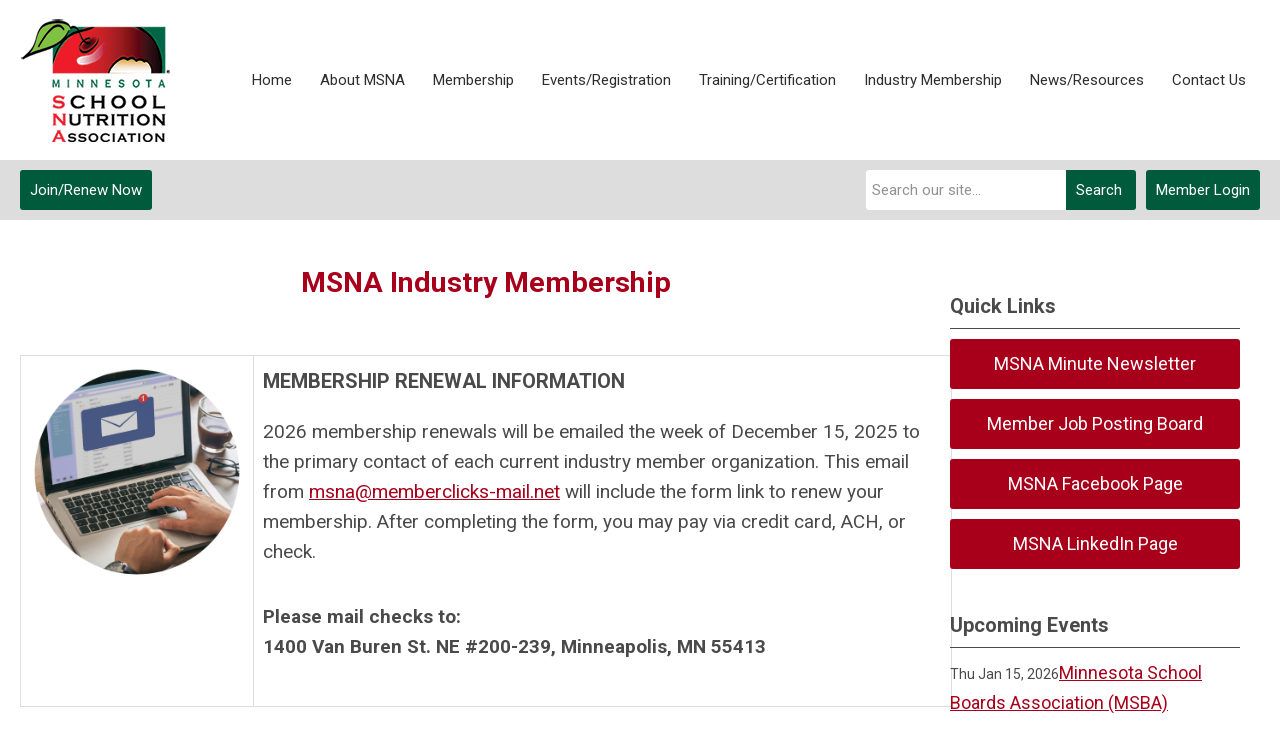

--- FILE ---
content_type: text/html; charset=utf-8
request_url: https://www.mnsna.org/industry-membership
body_size: 15284
content:
<!DOCTYPE html PUBLIC "-//W3C//DTD XHTML 1.0 Transitional//EN" "http://www.w3.org/TR/xhtml1/DTD/xhtml1-transitional.dtd">
<html xmlns="http://www.w3.org/1999/xhtml" xml:lang="en-us" lang="en-us" >
<head>
<link href="https://fonts.googleapis.com/css?family=Roboto:400,700&display=swap" rel="stylesheet">
  <meta http-equiv="content-type" content="text/html; charset=utf-8" />
  <meta name="robots" content="index, follow" />
  <meta name="keywords" content="Industry/Membership" />
  <meta name="title" content="Industry Membership 2026" />
  <meta name="author" content="Noelle Hulshizer" />
  <meta name="description" content="Industry/Membership" />
  <meta name="generator" content="MemberClicks Content Management System" />
  <meta name="viewport" content="width=device-width, initial-scale=1" />
  <title>Industry Membership 2026</title>
  <link href="/templates/carmel-jt/favicon.ico" rel="shortcut icon" type="image/x-icon" />
  <style type="text/css">
    ::-webkit-input-placeholder {color:inherit; opacity: 0.6}
    :-moz-placeholder {color:inherit;opacity:0.6}
    ::-moz-placeholder {color:inherit;opacity:0.6}
    :-ms-input-placeholder {color:inherit; opacity: 0.6}
  </style>
  <link rel="stylesheet" href="/components/com_jevents/views/default/assets/css/new-jevents.css" type="text/css" />
  <script type="text/javascript" src="https://www.mnsna.org/includes/js/jquery.min.js"></script>
  <script type="text/javascript" src="https://www.mnsna.org/includes/js/jquery-migrate.min.js"></script>
  <script type="text/javascript">
    (function($){
      jQuery.fn.extend({
        live: function (event, callback) {
          if (this.selector) {
            jQuery(document).on(event, this.selector, callback);
          }
        },
        curCSS : function (element, attrib, val){
          $(element).css(attrib, val);
        }
      })
    })(jQuery);
  </script>
  <script type="text/javascript">jQuery.noConflict();</script>
  <script type="text/javascript" src="https://www.mnsna.org/includes/js/jquery-ui-custom-elvn-fr.min.js"></script>
  <script type="text/javascript" src="https://www.mnsna.org/includes/js/jQueryUIDialogInclude.js"></script>
  <script type="text/javascript" src="https://www.mnsna.org/includes/js/jquery.dataTables.js"></script>
  <script type="text/javascript" src="https://www.mnsna.org/includes/js/jquery.tablednd-0.5.js"></script>
  <script type="text/javascript" src="https://www.mnsna.org/includes/js/json2.js"></script>
  <script type="text/javascript" src="/ui-v2/js/libs/underscore/underscore.js"></script>
  <link rel="stylesheet" href="https://www.mnsna.org/includes/css/themes/base/ui.all.css" type="text/css" />
  <link rel="stylesheet" href="https://www.mnsna.org/includes/css/jqueryui.css" type="text/css" />
  <link rel="stylesheet" href="https://www.mnsna.org/includes/css/system-messages.css" type="text/css" />
  <script type="text/javascript" src="/plugins/system/mtupgrade/mootools.js"></script>
  <script type="text/javascript" src="/includes/js/joomla.javascript.js"></script>
  <script type="text/javascript" src="/media/system/js/caption.js"></script>
  <script type='text/javascript'>
/*<![CDATA[*/
	var jax_live_site = 'https://www.mnsna.org/index.php';
	var jax_site_type = '1.5';
	var jax_token_var = 'e5815d009beb00e5a4f6273459e2673c';
/*]]>*/
</script><script type="text/javascript" src="https://www.mnsna.org/plugins/system/pc_includes/ajax_1.3.js"></script>
  <link rel="stylesheet" href="/media/system/css/modal.css" type="text/css" />
  <script type="text/javascript" src="/media/system/js/modal.js"></script>
  <script type="text/javascript">
      window.addEvent("domready", function() {
          SqueezeBox.initialize({});
          $$("a.modal").each(function(el) {
              el.addEvent("click", function(e) {
                  new Event(e).stop();
                  SqueezeBox.fromElement(el);
              });
          });
      });
  </script>
  <script type="text/javascript">
    jQuery(document).ready(function() {
      var mcios = navigator.userAgent.toLowerCase().match(/(iphone|ipod|ipad)/);
      var supportsTouch = 'ontouchstart' in window || window.navigator.msMaxTouchPoints || navigator.userAgent.toLowerCase().match(/(iemobile)/);
      if (mcios) {
        jQuery('#bkg').addClass('mc-touch mc-ios');
      } else if (supportsTouch) {
        jQuery('#bkg').addClass('mc-touch non-ios');
      } else {
        jQuery('#bkg').addClass('mc-no-touch');
      }
      jQuery('#cToolbarNavList li:has(li)').addClass('parent');
    });
  </script>

<link rel="stylesheet" href="/templates/system/css/general.css" type="text/css"/>
<link rel="stylesheet" href="/jmc-assets/nivo-slider-css/nivo-slider.css" type="text/css" />
<link rel="stylesheet" href="/jmc-assets/nivo-slider-css/nivo-themes/mc01/mc01.css" type="text/css" />
<link rel="stylesheet" href="/jmc-assets/nivo-slider-css/nivo-themes/mc02/mc02.css" type="text/css" />
<link rel="stylesheet" href="/templates/carmel-jt/css/editor.css" type="text/css" />
<!--[if lte IE 8]>
    <link rel="stylesheet" type="text/css" href="/templates/carmel-jt/css/ie8.css" />
<![endif]-->
<script type="text/javascript" src="/jmc-assets/global-js/hoverIntent.js"></script>
<script type="text/javascript" src="/jmc-assets/global-js/jquery.nivo.slider.pack.js"></script>

<script type="text/javascript">
jQuery(function(){
	var activeMenuItemsExistHereInTheSecondaryHeader = jQuery('#mc-secondary-header-bar .site-width .mc-mainmenu').addClass('secondary');

	// Hide #header on scroll down
//https://stackoverflow.com/questions/4326845/how-can-i-determine-the-direction-of-a-jquery-scroll-event
var lastScrollTop = 0;
var navbarHeight = jQuery('#header').outerHeight() + jQuery('#header').position().top;

	(activeMenuItemsExistHereInTheSecondaryHeader.length ? activeMenuItemsExistHereInTheSecondaryHeader : jQuery('#mc-primary-header-bar .site-width .mc-mainmenu')).find('.resp-menu').clone().appendTo('.mobile-menu');

	areTheOtherModulesInThePrimaryHeader = activeMenuItemsExistHereInTheSecondaryHeader.length;
	addTheOtherModulesIntoTheMobileMenu = areTheOtherModulesInThePrimaryHeader ? '#mc-primary-header-bar' : '#mc-secondary-header-bar';
	jQuery( addTheOtherModulesIntoTheMobileMenu + ' .site-width').addClass('secondary-add-to-mobile-menu').children('div:not(.mc-logo-link)').clone().prependTo('.mobile-menu .module-flex');
	if(jQuery('.mobile-menu .module-flex').find('.mc-site-search-mod').length){
			jQuery('.mobile-menu .module-flex').find('.mc-site-search-mod').parent().addClass('mc-search-bar-in-mobile-menu').insertBefore('.mobile-menu .module-flex div.moduletable:nth-child(1)');
	}

	


	(activeMenuItemsExistHereInTheSecondaryHeader.length ? activeMenuItemsExistHereInTheSecondaryHeader : jQuery('#mc-primary-header-bar .site-width .mc-mainmenu')).clone().appendTo('#mc-primary-header-bar-scrollable-header .site-width');
	if(activeMenuItemsExistHereInTheSecondaryHeader.length){	
		navbarHeight = jQuery('#header').outerHeight() + jQuery('#header').position().top;
		activeMenuItemsExistHereInTheSecondaryHeader.clone().appendTo('#mc-primary-header-bar .site-width').addClass('hidden');
	}
    jQuery('.socnets ul > li > a > span').each(function() {
        var socnetText = jQuery(this).text().toLowerCase();
        jQuery(this).addClass('icon-'+socnetText);
        jQuery(this).parent('a').addClass(socnetText);
    });

    jQuery('a#menu-toggle').bind('click', function(){
            jQuery('#bkg').toggleClass('show-mobile');
            jQuery('a#menu-toggle-x').css('top', Math.abs(jQuery('a#menu-toggle').offset().top) + 'px');
    });

    jQuery('a#menu-toggle-x').bind('click', function(){
        jQuery('#bkg.show-mobile').toggleClass('show-mobile');
    });




function isInViewport(node) {
  var rect = node.getBoundingClientRect()
  return (
    (rect.height > 0 || rect.width > 0) &&
    rect.bottom >= 0 &&
    rect.right >= 0 &&
    rect.top <= (window.innerHeight || document.documentElement.clientHeight) &&
    rect.left <= (window.innerWidth || document.documentElement.clientWidth)
  )
}
jQuery(window).resize(function(){
	navbarHeight = jQuery('#header').outerHeight() + jQuery('#header').position().top;
})
//parallax:
//https://www.codementor.io/lautiamkok/js-tips-creating-a-simple-parallax-scrolling-with-css3-and-jquery-efp9b2spn
jQuery(window).on( 'scroll', function(){
	var st = jQuery(this).scrollTop();
	if (document.body.scrollTop > navbarHeight || document.documentElement.scrollTop > navbarHeight) {
		//hide the secondary menu
		jQuery('#mc-primary-header-bar-scrollable-header').addClass('nav-up');
		
    } else {
			jQuery('#mc-primary-header-bar-scrollable-header').removeClass('nav-up');
	}

	/* jQuery('.parallax').each(function(index, element) {
    var initY = jQuery(this).offset().top;
    var height = jQuery(this).height();
    var endY  = initY + jQuery(this).height()

    // Check if the element is in the viewport.
    var visible = isInViewport(this)
    if(visible) {
      var diff = st - initY
      var ratio = Math.round((diff / height) * 100)
      jQuery(this).css('background-position','center ' + parseInt(-(ratio * 2.5)) + 'px')
    }
  }) */
	lastScrollTop = st;
});



});
</script>
<script type="text/javascript">// <![CDATA[
jQuery(window).load(function() {
    jQuery('#slider').nivoSlider({
        effect: 'fade', // Nivo Slider - Specify sets like: 'fold,fade,sliceDown'
        slices: 9, // For slice animations
        boxCols: 9, // For box animations
        boxRows: 3, // For box animations
        animSpeed: 500, // Slide transition speed
        pauseTime: 5000, // How long each slide will show
        startSlide: 0, // Set starting Slide (0 index)
        directionNav: true, // Next & Prev navigation
        directionNavHide: true, // Only show on hover
        controlNav: false, // 1,2,3... navigation
        controlNavThumbs: false, // Use thumbnails for Control Nav
        pauseOnHover: false, // Stop animation while hovering
        manualAdvance: false, // Force manual transitions
        prevText: 'Prev', // Prev directionNav text
        nextText: 'Next', // Next directionNav text
        randomStart: false, // Start on a random slide
        beforeChange: function(){}, // Triggers before a slide transition
        afterChange: function(){}, // Triggers after a slide transition
        slideshowEnd: function(){}, // Triggers after all slides have been shown
        lastSlide: function(){}, // Triggers when last slide is shown
        afterLoad: function(){} // Triggers when slider has loaded
    });
});
// ]]></script>
<script type="text/javascript">// <![CDATA[
jQuery(document).ready(function($) {
	$('#slider2').nivoSlider({
        effect: 'fade', // Specify sets like: 'fold,fade,sliceDown'
        slices: 1, // For slice animations
        boxCols: 1, // For box animations
        boxRows: 1, // For box animations
        animSpeed: 500, // Slide transition speed
        pauseTime: 5000, // How long each slide will show
        startSlide: 0, // Set starting Slide (0 index)
        directionNav: false, // Next & Prev navigation
        directionNavHide: false, // Only show on hover
        controlNav: false, // 1,2,3... navigation
        controlNavThumbs: false, // Use thumbnails for Control Nav
        pauseOnHover: true, // Stop animation while hovering
        manualAdvance: false, // Force manual transitions
        prevText: 'Prev', // Prev directionNav text
        nextText: 'Next', // Next directionNav text
        randomStart: true, // Start on a random slide
        beforeChange: function(){}, // Triggers before a slide transition
        afterChange: function(){}, // Triggers after a slide transition
        slideshowEnd: function(){}, // Triggers after all slides have been shown
        lastSlide: function(){}, // Triggers when last slide is shown
        afterLoad: function(){} // Triggers when slider has loaded
    });
});
// ]]></script>
<script type="text/javascript" src="/jmc-assets/crawler/crawler.js">

/* Text and/or Image Crawler Script v1.53 (c)2009-2011 John Davenport Scheuer
   as first seen in http://www.dynamicdrive.com/forums/
   username: jscheuer1 - This Notice Must Remain for Legal Use
*/

</script>

<!-- Google tag (gtag.js) --> <script async src="https://www.googletagmanager.com/gtag/js?id=G-SLHKLMFNMF"></script> <script> window.dataLayer = window.dataLayer || []; function gtag(){dataLayer.push(arguments);} gtag('js', new Date()); gtag('config', 'G-SLHKLMFNMF'); </script>
<!-- CLIENT PROVIDED SCRIPT -->

<!-- END CLIENT PROVIDED SCRIPT -->

</head>
<body id="bkg">
    <div id="viewports">
        <div id="phone-landscape"></div>
        <div id="tablet-portrait"></div>
        <div id="tablet-landscape"></div>
    </div>
    <a id="menu-toggle-x"><svg width="32" height="32" viewBox="0 0 32 32" xmlns="http://www.w3.org/2000/svg"><g fill-rule="evenodd"><path d="M3.272 25.9L25.9 3.27l2.828 2.83L6.1 28.727z"/><path d="M6.1 3.272L28.73 25.9l-2.83 2.828L3.273 6.1z"/></g></svg></a>
    <div class="mobile-menu">
		<div class="module-flex">
</div>
	</div>
    <div class="site-container">
                <div id="site-wrap">
            <div id="header">
								<div id="mc-primary-header-bar-scrollable-header">
				<div class="site-width">
									<div class="mc-scrollable-header-logo-link"><a title="Minnesota School Nutrition Association" href="/"><img style="margin: 0px 0px 0px 0px;" title="" src="/assets/site/logo.png" alt="" align="" /></a> <a id="alt-small-logo" title="Minnesota School Nutrition Association" href="/"><img style="margin: 0px 0px 0px 0px;" title="" src="/assets/site/alt-logo.png" alt="" align="" /></a></div>
								<a id="menu-toggle" class="hamburger-menu"><svg width="32" height="32" viewBox="0 0 32 32" xmlns="http://www.w3.org/2000/svg"><path d="M0 6h32v4H0zm0 8h32v4H0zm0 8h32v4H0z" fill-rule="evenodd"/></svg></a>
				</div>	
			</div>
					<div id="mc-primary-header-bar">
						<div class="site-width">
							<div class="mc-logo-link"><a title="Minnesota School Nutrition Association" href="/"><img style="margin: 0px 0px 0px 0px;" title="" src="/assets/site/logo.png" alt="" align="" /></a> <a id="alt-small-logo" title="Minnesota School Nutrition Association" href="/"><img style="margin: 0px 0px 0px 0px;" title="" src="/assets/site/alt-logo.png" alt="" align="" /></a></div>
							<!-- If mc-primary bar has primary menu or main menu or header menu then add the menu toggle else -->
						<!--
						1. check if the logo is in primary and if there is a class name associated with it	
						-->
								<div class="moduletable mc-mainmenu">
		            <ul class="menu resp-menu"><li class="item1"><a href="https://www.mnsna.org/"><span>Home</span></a></li><li class="parent item125"><a href="/about-msna"><span>About MSNA</span></a><ul><li class="item126"><a href="/-what-we-do-who-we-are-"><span>&quot;What we do, Who we are&quot;</span></a></li><li class="item127"><a href="/executive-board"><span>Executive Board</span></a></li><li class="item129"><a href="/committee-member-information"><span>Committee Member Information</span></a></li><li class="item130"><a href="/chapter-info-and-resources"><span>Chapter Info and Resources</span></a></li><li class="item174"><a href="/past-presidents"><span>Past Presidents</span></a></li></ul></li><li class="parent item131"><a href="/membership"><span>Membership</span></a><ul><li class="item132"><a href="/msna-documents-forms"><span>MSNA Documents/Forms</span></a></li><li class="item133"><a href="https://my.schoolnutrition.org/productcatalog/" target="_blank"><span>SNA Merchandise</span></a></li><li class="item165"><a href="/scholarships"><span>Scholarships</span></a></li><li class="item167"><a href="/mentor-mentee-program"><span>Mentor/Mentee Program</span></a></li><li class="item172"><a href="/member-landing-page-members-only-"><span>Member Landing Page (MEMBERS ONLY)</span></a></li></ul></li><li class="parent item134"><a href="/events-registration"><span>Events/Registration</span></a><ul><li class="item135"><a href="/upcoming-and-past-events"><span>Upcoming &amp; Past Events</span></a></li><li class="item171"><a href="https://www.mnsna.org/index.php?option=com_jevents&amp;Itemid=115&amp;task=."><span>Calendar</span></a></li><li class="item179"><a href="/annual-conference"><span>Annual Conference</span></a></li><li class="item164"><a href="/exhibitors"><span>Exhibitors</span></a></li><li class="item175"><a href="/webinars"><span>Webinars</span></a></li><li class="item137"><a href="/awards"><span>Awards</span></a></li><li class="item138"><a href="/photo-galleries"><span>Photo Galleries</span></a></li></ul></li><li class="parent item139"><a href="/training-certification"><span>Training/Certification</span></a><ul><li class="item140"><a href="/certificate-program"><span>Certificate Program</span></a></li><li class="item141"><a href="/credentialing-exam-handbook"><span>Credentialing Exam Handbook</span></a></li><li class="item142"><a href="/classes-and-training-tools"><span>Classes and Training Tools</span></a></li><li class="item143"><a href="http://schoolnutrition.org/learning-center/training-zone/" target="_blank"><span>SNA Training Zone</span></a></li></ul></li><li id="current" class="parent active item145"><a href="/industry-membership"><span>Industry Membership</span></a><ul><li class="item147"><a href="/directory"><span>Directory</span></a></li><li class="item176"><a href="/directory-search"><span>Directory Search</span></a></li><li class="item148"><a href="/sponsorship-opportunities"><span>Sponsorship Opportunities</span></a></li><li class="item149"><a href="/industry-advisory-board-members"><span>Industry Advisory Board Members</span></a></li></ul></li><li class="parent item150"><a href="/news-resources"><span>News/Resources</span></a><ul><li class="item151"><a href="/msna-newsletters"><span>MSNA Newsletters</span></a></li><li class="item180"><a href="/member-spotlights"><span>Member Spotlights</span></a></li><li class="item181"><a href="/communication-resources"><span>Communication Resources</span></a></li><li class="item153"><a href="/school-foodservice-resources"><span>School Foodservice Resources</span></a></li><li class="item152"><a href="http://schoolnutrition.org/news/" target="_blank"><span>School Nutrition Association</span></a></li><li class="item154"><a href="https://www.mda.state.mn.us/" target="_blank"><span>MN Department of Agriculture</span></a></li><li class="item155"><a href="https://education.mn.gov/MDE/dse/FNS/index.htm" target="_blank"><span>MN Department of Education</span></a></li><li class="item156"><a href="https://www.farmtoschool.org/our-network/minnesota" target="_blank"><span>MN Farm to School</span></a></li></ul></li><li class="item159"><a href="/contact-us" target="_blank"><span>Contact Us</span></a></li></ul>		</div>
							
						<!-- Testing out positions to find if the menu is apart of this position -->
						
							<a id="menu-toggle" class="hamburger-menu"><svg width="32" height="32" viewBox="0 0 32 32" xmlns="http://www.w3.org/2000/svg"><path d="M0 6h32v4H0zm0 8h32v4H0zm0 8h32v4H0z" fill-rule="evenodd"/></svg></a>
						
						</div>
					</div>
								
									<div id="mc-secondary-header-bar">
					<div class="site-width">
								<div class="moduletable">
		            <a id='mcSimpleLogin' href='login'>Member Login</a>		</div>
			<div class="moduletable site-search">
		            <form action="/index.php?option=com_search" method="post" name="mod_search_form" class="mc-site-search-mod">
    <div class="search site-search">
		<input name="searchword" id="mod_search_searchword" alt="Search" class="inputbox inputbox site-search" type="text" size="20" value=""  placeholder="Search our site..."  onfocus="this.placeholder = ''" onblur="this.placeholder = 'Search our site...'" /><a href="#" class="test button site-search">Search</a>	</div>
	<input type="hidden" name="task"   value="search" />
	<input type="hidden" name="option" value="com_search" />
    <input type="hidden" name="e5815d009beb00e5a4f6273459e2673c" value="1" />
</form>
<script type="text/javascript">
	jQuery('form.mc-site-search-mod').find('a').click(function(e){
		e.preventDefault();
		var mcSiteSearchText = jQuery(this).closest('form.mc-site-search-mod').find('input.inputbox').val();
		if (mcSiteSearchText != ''){
			jQuery(this).closest('form.mc-site-search-mod').submit();
		}
	});
</script>
		</div>
			<div class="moduletable join-now">
		            <a id="cta-join" href="http://schoolnutrition.org/Membership/JoinRenew/">Join/Renew Now</a>		</div>
						</div>
					</div>
							</div>
			
                                                                        <div id="content-wrap" class="r-mid">
                            <div class="site-width">
                    <div id="content-padding">
                        <div id="jmc-message"></div>
                        <div id="component-wrap">


<table class="contentpaneopen">



<tr>
<td valign="top">
<h1 style="text-align: center;"><span>MSNA Industry Membership</span></h1>
<div style="text-align: center;"><span style="color: #ffffff;">.</span></div>
<table border="0">
<tbody>
<tr>
<td style="width: 25%;"><img style="margin: 0px 0px 0px 0px;" src="https://msna.memberclicks.net/assets/docs/2026/Membership%20renewal%20icon.png" alt="" width="300" height="300" /></td>
<td style="width: 75%;">
<h3><span>MEMBERSHIP RENEWAL INFORMATION</span></h3>
<p><span>2026 membership renewals will be emailed the week of December 15, 2025 to the primary contact of each current industry member organization. This email from </span><a href="/cdn-cgi/l/email-protection#432e302d22032e262e212631202f2a2028306e2e222a2f6d2d2637"><span class="__cf_email__" data-cfemail="325f415c53725f575f505740515e5b5159411f5f535b5e1c5c5746">[email&#160;protected]</span></a><span> will include the form link to renew your membership. After completing the form, you may pay via credit card, ACH, or check.</span></p>
<strong>Please mail checks to:</strong>
<p><span><strong>1400 Van Buren St. NE #200-239, Minneapolis, MN 55413</strong></span></p>
</td>
</tr>
</tbody>
</table>
<div style="text-align: center;"><span style="font-size: 19px; color: #ffffff;">.</span></div>
<div style="padding-left: 30px; text-align: center;">
<blockquote>
<h1><span>2026 Sponsorships </span></h1>
<p style="text-align: left;"><strong style="font-size: 19px;">Shape the future of school nutrition and position your company in front of 2500+ school nutrition professionals: <em>commit as a sponsor in 2026! </em></strong></p>
<p style="text-align: left;">Sponsorships are available to paid industry members and support aspects of our conferences and community events. Sponsorships present unique opportunities for your business to gain a competitive edge and showcase your commitment to MSNA's mission: <span><em>advancing school meal programs through education and advocacy</em>. </span><span>Give your organization the opportunity to play a crucial role in providing education, showcasing improvements in school nutrition, and providing solutions for school nutrition professionals! With your help, we can better convene <span>professionals for valuable information-sharing, creating meaningful opportunities to position MSNA members (including you!) for success.</span></span></p>
<p style="text-align: left;"><em>Sponsorship opportunities to be released in January 2026.</em></p>
</blockquote>
<p> </p>
</div>
<h1><span>About Industry Membership</span></h1>
<p>MSNA is proud to partner with our industry members. By partnering together we can provide professional development resources to increase nutrition awareness and education, as well as promote business, culinary, and food safety skills.</p>
<p>The Minnesota School Nutrition Association (MSNA) is the professional association for school food service employees and allied groups. As an Industry Partner, MSNA offers a variety of benefits to help you reach more customers, including a list of directors, buyers, and future child nutrition department leaders who represent school food and nutrition services in Minnesota.</p>
<p>Membership is for one year and runs January 1 until December 31. MSNA offers three levels of industry membership for 2026:</p>
<ul>
<li><strong><em>Industry Member - $600</em></strong></li>
<li><strong><em>Premier Member - $1400 </em></strong></li>
<li><strong><em>Elite Member - $2500</em></strong></li>
</ul>
<p><strong><em>Download <a href="https://msna.memberclicks.net/assets/docs/2026/2026%20MSNA%20Industry%20Membership%20Benefits.pdf" target="_blank">membership benefits</a> here.</em></strong></p>
<p> <a href="https://msna.memberclicks.net/assets/docs/2026/2026%20MSNA%20Industry%20Membership%20Benefits.pdf" target="_blank"><img style="margin: 0px 0px 0px 0px;" src="https://msna.memberclicks.net/assets/docs/2026/2026%20MSNA%20Industry%20Membership%20Benefits.png" alt="" width="975" height="1262" /></a></p>
<p style="text-align: left;"><strong style="color: #a8001b; font-size: 28.5px; text-align: left;">2026 Membership Levels</strong></p>
<table border="0">
<tbody>
<tr>
<td><strong><strong>Elite Member - $2500</strong><br /></strong>
<ul>
<li>All benefits of Industry-level and Premier-level membership, listed below</li>
<li>Priority booth placement at Exhibit Show</li>
<li>Option to purchase one or two additional discounted exhibit show booths</li>
<li>Company logo scrolling across the front page of the website, linking to your website</li>
<li>Recognition at all MSNA events and conferences</li>
<li>Company name and logo on bags at Annual Conference</li>
<li>Recognition at President's Reception at Annual Conference</li>
<li><span><span class="OYPEnA font-feature-liga-off font-feature-clig-off font-feature-calt-off text-decoration-none text-strikethrough-none"><span class="OYPEnA font-feature-liga-off font-feature-clig-off font-feature-calt-off text-decoration-none text-strikethrough-none">Invitation to Director’s Breakfast [August 4] at the Annual Conference</span></span></span></li>
<li><span>Pizza Party Sponsorship at School Nutrition Industry Partners (SNIP) Conference</span></li>
</ul>
</td>
</tr>
<tr>
<td>
<p><strong>Premier Member - $1400</strong></p>
<ul>
<li>All benefits of Industry-level membership, listed below</li>
<li>Includes one exhibit booth for the 2026 Annual Conference exhibit show August 4, 2026 at the River's Edge Convention Center in St. Cloud, MN</li>
</ul>
</td>
</tr>
<tr>
<td><strong>Industry Member - $600</strong><br />
<ul>
<li><span class="OYPEnA font-feature-liga-off font-feature-clig-off font-feature-calt-off text-decoration-none text-strikethrough-none">Invitation to the Annual Conference Welcome Reception on August 3</span></li>
<li>Receive a list of Minnesota school food service directors who are MSNA members</li>
<li>Discounted rate for 2026 Annual Conference booth (registration opens spring 2026)</li>
<li>Company identified on the Industry Directory on the MSNA website (Industry Membership &gt; Directory)</li>
<li>E-subscription to the MSNA Minute triannual newsletter.</li>
<li>Updates and communications from MSNA to an unlimited amount of your staff members</li>
<li>Free job postings on MSNA website</li>
</ul>
</td>
</tr>
</tbody>
</table>
 
<h1><strong>Important Dates</strong></h1>
<ul>
<li>August 2-5, 2026 | Annual State Conference, River's Edge Convention Center, St. Cloud, MN</li>
<li>August 4, 2026 | <a href="https://www.mnsna.org/exhibitors">Exhibit Show</a>, <span>River's Edge Convention Center, St. Cloud, MN</span></li>
<li>October 21-23, 2026 | <a href="https://msna.memberclicks.net/2025-snip-conference">School Nutrition and Industry Partner (SNIP) Conference</a>, Grand View Lodge, Nisswa, MN</li>
<li><span style="font-size: 19px;">Check out </span><a style="font-size: 19px;" href="https://www.mnsna.org/upcoming-and-past-events">past conferences and events</a></li>
</ul>
<hr /> 
<h1>MSNA Industry Members</h1>
<ul>
<li><strong><strong><span style="text-decoration: underline;"><a href="https://docs.google.com/spreadsheets/d/1kq08ELUAdOet1tuCFRjgUq5o_u1Nnlay/edit?usp=sharing&amp;ouid=114605030392140245750&amp;rtpof=true&amp;sd=true" target="_blank"><strong>Check out the 2025 member list here.</strong></a></span></strong></strong></li>
<li><strong><em><strong><span style="text-decoration: underline;"><a href="https://url.emailprotection.link/?bJitY0Aq4S17rFDEmFmqNTwT_5v9dpyNJNw22duUuCi6CmLWAe3f0K-Mmwq4L5_jJw8oFIHMmMEpKyLlOCLPbsU88aq0c3JwPYy9XYWIMN3vBgGPgnoXbCmiaGA_Df6qb" target="_blank"></a></span></strong></em></strong>To view the DIRECTORY, including company contact information, navigate to the top menu on the MSNA website and select Industry Membership &gt; Directory. </li>
</ul>
<p><span style="font-size: 24px;"><strong><em>Thank you for your support, 2025 Elite Members:</em></strong></span></p>
<table style="table-layout: fixed; font-size: 11pt; font-family: Calibri; width: 328px; border-collapse: collapse; border: none; height: 305px;" dir="ltr" border="1" cellspacing="0" cellpadding="0"><colgroup><col width="327" /></colgroup>
<tbody>
<tr style="height: 23px;">
<td style="border: 1px solid #cccccc; overflow: hidden; padding: 0px 3px; vertical-align: bottom;" data-sheets-value="{&quot;1&quot;:2,&quot;2&quot;:&quot;DALY &amp; DeROMA GROUP, INC&quot;}"><span style="font-family: arial, helvetica, sans-serif; font-size: 18px;"><a href="https://www.accutemp.net/">ACCUTEMP PRODUCTS</a></span></td>
<td style="border: 1px solid #cccccc; overflow: hidden; padding: 0px 3px; vertical-align: bottom;" data-sheets-value="{&quot;1&quot;:2,&quot;2&quot;:&quot;DALY &amp; DeROMA GROUP, INC&quot;}"> </td>
</tr>
<tr style="height: 20px;">
<td style="border: 1px solid #cccccc; overflow: hidden; padding: 0px 3px; vertical-align: bottom;" data-sheets-value="{&quot;1&quot;:2,&quot;2&quot;:&quot;DALY &amp; DeROMA GROUP, INC&quot;}"><span style="font-size: 18px; font-family: arial, helvetica, sans-serif;"><a href="https://www.boelter.com/">BOELTER</a></span></td>
</tr>
<tr style="height: 20px;">
<td style="border: 1px solid #cccccc; overflow: hidden; padding: 0px 3px; vertical-align: bottom;" data-sheets-value="{&quot;1&quot;:2,&quot;2&quot;:&quot;GENERAL MILLS&quot;}"><span style="font-size: 18px; font-family: arial, helvetica, sans-serif;"><a href="https://www.generalmills.com/"></a><a href="http://www.CenterPointEnergy.com/Foodservice">CENTERPOINT ENERGY</a><a href="https://www.dalyderoma.com/"></a></span></td>
</tr>
<tr style="height: 20px;">
<td style="border: 1px solid #cccccc; overflow: hidden; padding: 0px 3px; vertical-align: bottom;" data-sheets-value="{&quot;1&quot;:2,&quot;2&quot;:&quot;GENERAL MILLS&quot;}"><span style="font-family: arial, helvetica, sans-serif; font-size: 18px;"><a href="https://www.dalyderoma.com/">DALY &amp; DEROMA</a></span></td>
<td style="border: 1px solid #cccccc; overflow: hidden; padding: 0px 3px; vertical-align: bottom;" data-sheets-value="{&quot;1&quot;:2,&quot;2&quot;:&quot;GENERAL MILLS&quot;}"><span style="font-size: 24px;"><a href="https://www.generalmills.com/"></a></span></td>
</tr>
<tr style="height: 20px;">
<td style="border: 1px solid #cccccc; overflow: hidden; padding: 0px 3px; vertical-align: bottom;" data-sheets-value="{&quot;1&quot;:2,&quot;2&quot;:&quot;GENERAL MILLS&quot;}"><span style="font-family: arial, helvetica, sans-serif; font-size: 18px;"><a href="http://www.fcmincorporated.com">FOOD CHAIN MANAGEMENT, INC.</a></span></td>
<td style="border: 1px solid #cccccc; overflow: hidden; padding: 0px 3px; vertical-align: bottom;" data-sheets-value="{&quot;1&quot;:2,&quot;2&quot;:&quot;GENERAL MILLS&quot;}"><span style="font-size: 24px;"><a href="https://www.generalmills.com/"></a></span></td>
</tr>
<tr style="height: 20px;">
<td style="border: 1px solid #cccccc; overflow: hidden; padding: 0px 3px; vertical-align: bottom;" data-sheets-value="{&quot;1&quot;:2,&quot;2&quot;:&quot;GENERAL MILLS&quot;}"><span style="font-size: 18px; font-family: arial, helvetica, sans-serif;"><a href="https://www.generalmills.com/">GENERAL MILLS</a><a href="https://www.dalyderoma.com/"></a></span></td>
</tr>
<tr style="height: 20px;">
<td style="border: 1px solid #cccccc; overflow: hidden; padding: 0px 3px; vertical-align: bottom;" data-sheets-value="{&quot;1&quot;:2,&quot;2&quot;:&quot;GENERAL MILLS&quot;}"><span style="font-size: 18px;"><a href="https://www.healthepro.com/"><span style="font-family: arial, helvetica, sans-serif;">HEALTH E-PRO</span></a></span></td>
<td style="border: 1px solid #cccccc; overflow: hidden; padding: 0px 3px; vertical-align: bottom;" data-sheets-value="{&quot;1&quot;:2,&quot;2&quot;:&quot;GENERAL MILLS&quot;}"><span style="font-size: 24px;"><a href="https://www.generalmills.com/"></a></span></td>
</tr>
<tr style="height: 20px;">
<td style="border: 1px solid #cccccc; overflow: hidden; padding: 0px 3px; vertical-align: bottom;" data-sheets-value="{&quot;1&quot;:2,&quot;2&quot;:&quot;HOLLANDER COMPANY&quot;}"><span style="font-size: 18px; font-family: arial, helvetica, sans-serif;"><a href="https://hollandercompany.com/">HOLLANDER COMPANY</a></span></td>
<td style="border: 1px solid #cccccc; overflow: hidden; padding: 0px 3px; vertical-align: bottom;" data-sheets-value="{&quot;1&quot;:2,&quot;2&quot;:&quot;HOLLANDER COMPANY&quot;}"><span style="font-size: 24px;"><a href="https://hollandercompany.com/"></a></span></td>
</tr>
<tr style="height: 20px;">
<td style="border: 1px solid #cccccc; overflow: hidden; padding: 0px 3px; vertical-align: bottom;" data-sheets-value="{&quot;1&quot;:2,&quot;2&quot;:&quot;HOLLANDER COMPANY&quot;}"><span style="font-family: arial, helvetica, sans-serif; font-size: 18px;"><a href="https://www.callifd.com/">IFD FOODSERVICE DISTRIBUTOR</a></span></td>
<td style="border: 1px solid #cccccc; overflow: hidden; padding: 0px 3px; vertical-align: bottom;" data-sheets-value="{&quot;1&quot;:2,&quot;2&quot;:&quot;HOLLANDER COMPANY&quot;}"><span style="font-size: 24px;"><a href="https://hollandercompany.com/"></a></span></td>
</tr>
<tr style="height: 20px;">
<td style="border: 1px solid #cccccc; overflow: hidden; padding: 0px 3px; vertical-align: bottom;" data-sheets-value="{&quot;1&quot;:2,&quot;2&quot;:&quot;GENERAL MILLS&quot;}"><span style="font-size: 18px; font-family: arial, helvetica, sans-serif;"><a href="https://www.simplot.com/">J.R. SIMPLOT CO</a></span></td>
<td style="border: 1px solid #cccccc; overflow: hidden; padding: 0px 3px; vertical-align: bottom;" data-sheets-value="{&quot;1&quot;:2,&quot;2&quot;:&quot;GENERAL MILLS&quot;}"><a href="https://www.callifd.com/"></a></td>
</tr>
<tr style="height: 20px;">
<td style="border: 1px solid #cccccc; overflow: hidden; padding: 0px 3px; vertical-align: bottom;" data-sheets-value="{&quot;1&quot;:2,&quot;2&quot;:&quot;GENERAL MILLS&quot;}"><span style="font-family: arial, helvetica, sans-serif; font-size: 18px;"><a href="https://www.middleby.com/">MIDDLEBY</a></span></td>
</tr>
<tr style="height: 20px;">
<td style="border: 1px solid #cccccc; overflow: hidden; padding: 0px 3px; vertical-align: bottom;" data-sheets-value="{&quot;1&quot;:2,&quot;2&quot;:&quot;GENERAL MILLS&quot;}"><span style="font-size: 18px;"><a href="https://nationalfoodgroup.com/"><span style="font-family: arial, helvetica, sans-serif;">NATIONAL FOOD GROUP</span></a></span></td>
<td style="border: 1px solid #cccccc; overflow: hidden; padding: 0px 3px; vertical-align: bottom;" data-sheets-value="{&quot;1&quot;:2,&quot;2&quot;:&quot;GENERAL MILLS&quot;}"><a href="https://www.callifd.com/"></a></td>
</tr>
<tr style="height: 20px;">
<td style="border: 1px solid #cccccc; overflow: hidden; padding: 0px 3px; vertical-align: bottom;" data-sheets-value="{&quot;1&quot;:2,&quot;2&quot;:&quot;GENERAL MILLS&quot;}"><span style="font-size: 18px; font-family: arial, helvetica, sans-serif;"><a href="https://www.petersonfarmsinc.com/">PETERSON FARMS</a></span></td>
<td style="border: 1px solid #cccccc; overflow: hidden; padding: 0px 3px; vertical-align: bottom;" data-sheets-value="{&quot;1&quot;:2,&quot;2&quot;:&quot;GENERAL MILLS&quot;}"><a href="https://www.simplot.com/"></a></td>
</tr>
<tr style="height: 20px;">
<td style="border: 1px solid #cccccc; overflow: hidden; padding: 0px 3px; vertical-align: bottom;" data-sheets-value="{&quot;1&quot;:2,&quot;2&quot;:&quot;NATIONAL FOOD GROUP&quot;}"><span style="font-size: 18px; font-family: arial, helvetica, sans-serif;"><a href="https://rancherslegacy.com/">RANCHER'S LEGACY</a></span></td>
</tr>
<tr style="height: 20px;">
<td style="border: 1px solid #cccccc; overflow: hidden; padding: 0px 3px; vertical-align: bottom;" data-sheets-value="{&quot;1&quot;:2,&quot;2&quot;:&quot;NATIONAL FOOD GROUP&quot;}"><span style="font-size: 18px;"><a href="https://www.redcofoodequip.com/"><span style="font-family: arial, helvetica, sans-serif;">REDCO FOODSERVICE EQUIPMENT</span></a></span></td>
<td style="border: 1px solid #cccccc; overflow: hidden; padding: 0px 3px; vertical-align: bottom;" data-sheets-value="{&quot;1&quot;:2,&quot;2&quot;:&quot;NATIONAL FOOD GROUP&quot;}"><a href="https://www.nationalfoodgroup.com/"></a></td>
</tr>
<tr style="height: 20px;">
<td style="border: 1px solid #cccccc; overflow: hidden; padding: 0px 3px; vertical-align: bottom;" data-sheets-value="{&quot;1&quot;:2,&quot;2&quot;:&quot;PETERSON FARMS&quot;}"><span style="font-size: 18px; font-family: arial, helvetica, sans-serif;"><a href="http://www.schwansfoodservice.com/Channels/K12/">SCHWAN'S FOOD COMPANY</a></span></td>
<td style="border: 1px solid #cccccc; overflow: hidden; padding: 0px 3px; vertical-align: bottom;" data-sheets-value="{&quot;1&quot;:2,&quot;2&quot;:&quot;PETERSON FARMS&quot;}"><a href="http://www.schwansfoodservice.com/Channels/K12/"></a></td>
</tr>
<tr style="height: 20px;">
<td style="border: 1px solid #cccccc; overflow: hidden; padding: 0px 3px; vertical-align: bottom;" data-sheets-value="{&quot;1&quot;:2,&quot;2&quot;:&quot;GENERAL MILLS&quot;}"><span style="font-size: 18px; font-family: arial, helvetica, sans-serif;"><a href="https://tastybrandsk12.com/">TASTY BRANDS</a></span></td>
<td style="border: 1px solid #cccccc; overflow: hidden; padding: 0px 3px; vertical-align: bottom;" data-sheets-value="{&quot;1&quot;:2,&quot;2&quot;:&quot;GENERAL MILLS&quot;}"><a href="https://www.callifd.com/"></a></td>
</tr>
<tr style="height: 20px;">
<td style="border: 1px solid #cccccc; overflow: hidden; padding: 0px 3px; vertical-align: bottom;" data-sheets-value="{&quot;1&quot;:2,&quot;2&quot;:&quot;THE YES GROUP&quot;}"><span style="font-size: 18px; font-family: arial, helvetica, sans-serif;"><a href="https://www.trimarkusa.com/">TRIMARK MINNESOTA</a></span></td>
<td style="border: 1px solid #cccccc; overflow: hidden; padding: 0px 3px; vertical-align: bottom;" data-sheets-value="{&quot;1&quot;:2,&quot;2&quot;:&quot;THE YES GROUP&quot;}"><a href="https://www.theyesgroup.com/"></a></td>
</tr>
<tr style="height: 20px;">
<td style="border: 1px solid #cccccc; overflow: hidden; padding: 0px 3px; vertical-align: bottom;" data-sheets-value="{&quot;1&quot;:2,&quot;2&quot;:&quot;TRIMARK MINNESOTA&quot;}"><span style="font-size: 18px; font-family: arial, helvetica, sans-serif;"><a href="https://www.theyesgroup.com/">THE YES GROUP</a></span></td>
<td style="border: 1px solid #cccccc; overflow: hidden; padding: 0px 3px; vertical-align: bottom;" data-sheets-value="{&quot;1&quot;:2,&quot;2&quot;:&quot;TRIMARK MINNESOTA&quot;}"><a href="https://www.trimarkusa.com/"></a></td>
</tr>
<tr style="height: 20px;">
<td style="border: 1px solid #cccccc; overflow: hidden; padding: 0px 3px; vertical-align: bottom;" data-sheets-value="{&quot;1&quot;:2,&quot;2&quot;:&quot;TRIMARK MINNESOTA&quot;}"><span style="font-size: 18px; font-family: arial, helvetica, sans-serif;"><a href="https://upperlakesfoods.com/">UPPER LAKES FOODS</a></span></td>
<td style="border: 1px solid #cccccc; overflow: hidden; padding: 0px 3px; vertical-align: bottom;" data-sheets-value="{&quot;1&quot;:2,&quot;2&quot;:&quot;TRIMARK MINNESOTA&quot;}"><a href="https://www.trimarkusa.com/"></a></td>
</tr>
<tr style="height: 20px;">
<td style="border: 1px solid #cccccc; overflow: hidden; padding: 0px 3px; vertical-align: bottom;" data-sheets-value="{&quot;1&quot;:2,&quot;2&quot;:&quot;VADER AND LANDGRAF, INC&quot;}"><span style="font-size: 18px; font-family: arial, helvetica, sans-serif;"><a href="https://vaderandlandgraf.com/">VADER AND LANDGRAF, INC</a></span></td>
<td style="border: 1px solid #cccccc; overflow: hidden; padding: 0px 3px; vertical-align: bottom;" data-sheets-value="{&quot;1&quot;:2,&quot;2&quot;:&quot;VADER AND LANDGRAF, INC&quot;}">
<p><a href="https://vaderandlandgraf.com/"></a></p>
</td>
</tr>
</tbody>
</table>
<p> </p>
<hr />
<h1> I'm Interested in Becoming a Member!</h1>
<ul>
<li><em><strong><strong>Want to become a member? <a href="https://msna.memberclicks.net/industrymemberregistration" target="_blank">Please complete thi</a></strong><a href="https://msna.memberclicks.net/industrymemberregistration" target="_blank">s form</a>.</strong></em><strong><a href="https://msna.memberclicks.net/industrymemberregistration" target="_blank"></a> </strong>Thank you for supporting the Minnesota School Nutrition Association!</li>
<li><em style="font-size: 19px;"><strong><strong>Already a member and wanting to renew? </strong></strong></em><span style="font-size: 19px;">2026 membership renewals will be emailed the week of December 15, 2025 to the primary contact of each current industry member organization. This email from <a href="/cdn-cgi/l/email-protection" class="__cf_email__" data-cfemail="a3ced0cdc2e3cec6cec1c6d1c0cfcac0c8d08ecec2cacf8dcdc6d7">[email&#160;protected]</a> will include the form link to renew your membership. After completing the form, you may pay via credit card, ACH, or check.</span></li>
</ul>
<hr /> 
<h1> I'm a member and want to update my profile and/or my organization's profile.</h1>
<ol>
<li>Click "Member Login" at the top right corner of this page (or go <a href="https://msna.memberclicks.net/login#/login" target="_blank">here</a>). </li>
<li>If you haven't logged in before, your username is your email address and you can set-up your password by selecting Forgot Password.</li>
<li>Once logged in, navigate to My Profile.</li>
<li>Navigate to My Organization &gt; Org Members to see who else is listed as a contact for your organization. <em><strong>Here you can add another contact to your organization’s profile.</strong> </em>These individuals are listed on renewal invoices and receive communications from the platform (emails relevant to industry!). You can also make them a <em><strong>KEY CONTACT</strong></em>, in which they would have the ability to see/pay renewal invoices and edit or add other contacts. <span>Please contact </span><a href="/cdn-cgi/l/email-protection#58150b1619183e2d2b313736140876372a3f">MSNA</a><span> if you need assistance.</span></li>
</ol>
<p><img style="margin: 0px auto; display: block; border: 1px solid black;" src="/assets/Editing%20organization%20profile.png" alt="" width="1148" height="525" /></p>
<p> </p>
<table border="0">
<tbody>
<tr>
<td style="width: 25%;"><img src="https://msna.memberclicks.net/assets/docs/2026/Exhibit%20Show%202025%20group%20pic.png" alt="" width="300" height="300" /></td>
<td>
<h1><strong>Annual Conference Exhibitor Information</strong></h1>
<p><span>The 2026 Annual Conference exhibit show will be held on August 4, 2026 at the River's Edge Convention Center in St. Cloud, MN.</span></p>
<p><span><span>Visit this </span><a href="https://www.mnsna.org/exhibitors">page</a><span> for information on the most recent show.</span></span></p>
</td>
</tr>
</tbody>
</table>
<h1> </h1>
<p> </p>
<h1><strong style="font-size: 28.5px;"><span style="color: #a8001b; font-size: 28px;">2025-2026 MSNA Industry Advisory Board</span></strong></h1>
<table class="borderless" style="height: 499px; width: 932px;">
<tbody>
<tr>
<td width="199">
<p><strong>Name</strong></p>
</td>
<td width="191">
<p><strong>Company</strong></p>
</td>
<td width="204">
<p><strong>Email</strong></p>
</td>
</tr>
<tr>
<td>
<p><span>Jeremy Kurth</span><br />MSNA Industry Chair</p>
</td>
<td>
<p><span>Affinity Group</span></p>
</td>
<td>
<p><a href="/cdn-cgi/l/email-protection#9cf6f9eef9f1e5b2f7e9eee8f4dcfdfafaf5f2f5e8e5effdf0f9efb2fff3f1"><span class="__cf_email__" data-cfemail="650f001700081c4b0e1017110d250403030c0b0c111c16040900164b060a08">[email&#160;protected]</span></a></p>
</td>
</tr>
<tr>
<td>
<p><span style="font-size: 19px;">Bekah DeJarlais</span></p>
</td>
<td>
<p><span style="font-size: 19px;">Upper Lakes Foods</span></p>
</td>
<td><a style="font-size: 19px;" href="/%20bdejarlais@ulfoods.com"><span style="font-size: 19px;"><span class="__cf_email__" data-cfemail="ff9d9b9a959e8d939e968cbf8a939990909b8cd19c9092">[email&#160;protected]</span></span></a></td>
</tr>
<tr>
<td>
<p><span style="font-size: 19px;">Alex Gaustad</span></p>
</td>
<td>
<p> <span style="font-size: 19px;">Vader &amp; Landgraf</span></p>
</td>
<td><a href="/cdn-cgi/l/email-protection#33525f564b734552575641525d575f525d57544152551d505c5e"><span class="__cf_email__" data-cfemail="76171a130e3600171213041718121a171812110417105815191b">[email&#160;protected]</span></a></td>
</tr>
<tr>
<td>
<p><span style="font-size: 19px;">Tami Johnson</span></p>
</td>
<td>  <span style="font-size: 19px;">Land O Lakes</span><span style="font-size: 19px;"><br /></span></td>
<td> <span style="text-decoration: underline;"><a style="font-size: 19px; text-decoration-line: none;" href="/cdn-cgi/l/email-protection#7e2a2d341116100d11103e121f101a11121f151b0d501d1113" target="_blank"><span class="__cf_email__" data-cfemail="1a4e49507572746975745a767b747e75767b717f6934797577">[email&#160;protected]</span></a></span></td>
</tr>
<tr>
<td>
<p><span style="font-size: 19px;">Billy Rosenthal</span></p>
</td>
<td>  <span style="font-size: 19px;">Integrated Food Service</span></td>
<td>  <a style="font-size: 19px;" href="/cdn-cgi/l/email-protection#5032223f23353e2438313c10393e2435372231243534363f3f34233522263933357e333f3d" target="_blank"><span class="__cf_email__" data-cfemail="2547574a56404b514d4449654c4b5140425744514041434a4a41564057534c46400b464a48">[email&#160;protected]</span></a></td>
</tr>
<tr>
<td>
<p><span style="font-size: 19px;"> Angel Wagner</span></p>
</td>
<td> Pilgrims</td>
<td> <a href="/cdn-cgi/l/email-protection#dbbab5bcbeb7f5acbabcb5bea99babb2b7bca9b2b6a8f5b8b4b6" target="_blank"><span class="__cf_email__" data-cfemail="72131c15171e5c0513151c170032021b1e15001b1f015c111d1f">[email&#160;protected]</span></a></td>
</tr>
</tbody>
</table>
<p> </p>
<p><img style="margin: 0px auto; display: block;" src="/assets/sponsor-logos/2025%20Elite%20Industry%20Members%20Banner.png" alt="" width="848" height="424" /></p></td>
</tr>

</table>
<span class="article_separator">&nbsp;</span>
</div>
                    </div>
                                                            <div id="right-bar" class="side-bar">		<div class="moduletable">
		            <div id="google_translate_element"></div>
<script data-cfasync="false" src="/cdn-cgi/scripts/5c5dd728/cloudflare-static/email-decode.min.js"></script><script type="text/javascript">// <![CDATA[
function googleTranslateElementInit() {
  new google.translate.TranslateElement({pageLanguage: 'en'}, 'google_translate_element');
}
// ]]></script>
<script type="text/javascript" src="//translate.google.com/translate_a/element.js?cb=googleTranslateElementInit"></script>		</div>
			<div class="moduletable mc-button-list">
					<h3>Quick Links</h3>
		            <ul class="menu"><li class="item119"><a href="/msna-minute-newsletter"><span>MSNA Minute Newsletter</span></a></li><li class="item118"><a href="/member-job-posting-board"><span>Member Job Posting Board</span></a></li><li class="item163"><a href="https://www.facebook.com/MNSNA" target="_blank"><span>MSNA Facebook Page</span></a></li><li class="item169"><a href="https://www.linkedin.com/company/minnesota-school-nutrition-association/?viewAsMember=true" target="_blank"><span>MSNA LinkedIn Page</span></a></li></ul>		</div>
			<div class="moduletable">
					<h3>Upcoming Events</h3>
		            <table class="mod_events_latest_table" width="100%" border="0" cellspacing="0" cellpadding="0" align="center"><tr class="jevrow0"><td class="mod_events_latest_first"><div class="mc-event-listing" style="border-color: #333333 "><span class="mod_events_latest_date">Thu Jan 15, 2026</span><span class="mod_events_latest_content"><a href="/index.php?option=com_jevents&amp;task=icalrepeat.detail&amp;evid=107&amp;Itemid=115&amp;year=2026&amp;month=01&amp;day=15&amp;title=minnesota-school-boards-association-msba-conference&amp;uid=b9ea249e37be31bfc5fad90da8999f24" >Minnesota School Boards Association (MSBA) Conference</a></span><div class="event-list-cat">Category: Events</div></div></td></tr>
<tr class="jevrow1"><td class="mod_events_latest"><div class="mc-event-listing" style="border-color: #333333 "><span class="mod_events_latest_date">Wed Feb 4, 2026</span><span class="mod_events_latest_content"><a href="/index.php?option=com_jevents&amp;task=icalrepeat.detail&amp;evid=94&amp;Itemid=115&amp;year=2026&amp;month=02&amp;day=04&amp;title=annual-commodity-food-expo&amp;uid=d68a112de096fd1efefc625140e075b6" >Annual Commodity Food Expo</a></span><div class="event-list-cat">Category: Events</div></div></td></tr>
<tr class="jevrow0"><td class="mod_events_latest"><div class="mc-event-listing" style="border-color: #333333 "><span class="mod_events_latest_date">Thu Feb 19, 2026</span><span class="mod_events_latest_content"><a href="/index.php?option=com_jevents&amp;task=icalrepeat.detail&amp;evid=108&amp;Itemid=115&amp;year=2026&amp;month=02&amp;day=19&amp;title=msna-service-project-with-second-harvest-heartland&amp;uid=9387bd966a0f41cbe07f81d4481b8f76" >MSNA Service Project with Second Harvest Heartland</a></span><div class="event-list-cat">Category: Events</div></div></td></tr>
<tr class="jevrow1"><td class="mod_events_latest"><div class="mc-event-listing" style="border-color: #333333 "><span class="mod_events_latest_date">Mon Mar 2, 2026</span><span class="mod_events_latest_content"><a href="/index.php?option=com_jevents&amp;task=icalrepeat.detail&amp;evid=97&amp;Itemid=115&amp;year=2026&amp;month=03&amp;day=02&amp;title=national-school-breakfast-week&amp;uid=c6eeb71f1259342ed7a467e69ffc6357" >National School Breakfast Week</a></span><div class="event-list-cat">Category: Events</div></div></td></tr>
<tr class="jevrow0"><td class="mod_events_latest"><div class="mc-event-listing" style="border-color: #333333 "><span class="mod_events_latest_date">Sun Mar 8, 2026</span><span class="mod_events_latest_content"><a href="/index.php?option=com_jevents&amp;task=icalrepeat.detail&amp;evid=96&amp;Itemid=115&amp;year=2026&amp;month=03&amp;day=08&amp;title=snas-legislative-action-conference-lac&amp;uid=12ece1641333f130c350ac5a9cf36750" >SNA&#039;s Legislative Action Conference (LAC)</a></span><div class="event-list-cat">Category: Events</div></div></td></tr>
</table>
<h6><a href="/index.php?option=com_jevents&amp;Itemid=115&amp;task=." >View Full Calendar</a></h6>		</div>
	</div>
                                    </div>
                <div class="clarence"></div>
            </div>
                    </div>
                                            <div id="footer">
            <div class="site-width">
				<div class="footer-info">
                    		<div class="moduletable footer-links">
		            <ul class="menu" id="footer-links"><li class="item124"><a href="/home-"><span>Home</span></a></li></ul>		</div>
			<div class="moduletable footer-buttons">
		            <ul>
<li><a href="#">Join now</a></li>
<li><a href="#">Log in</a></li>
</ul>		</div>
				    </div>
				<div id="container-of-socnets-top-btn">
	                <div class="socnets"><h3>Minnesota School Nutrition Association</h3><ul class="menu" id="socnets"><li class="item110"><a href="https://www.facebook.com/MNSNA" target="_blank"><span>Facebook</span></a></li><li class="item173"><a href="https://www.linkedin.com/company/minnesota-school-nutrition-association/"><span>LinkedIn</span></a></li></ul></div>
					<a id="RTT" href="#"><span>Back to top</span> <svg width="16" height="11" fill="none" xmlns="http://www.w3.org/2000/svg"><path d="M0 8l3 3 5-5 5 5 3-3-8-8-8 8z" fill="#fff"/></svg>
	                </a>
				</div>
            </div>
                            <div id="footer-copyright">
                    		<div class="moduletable mc-footer-info">
		            <p>Phone: 320-251-2344<br /><span style="color: #ffffff;"><a href="/cdn-cgi/l/email-protection#19544a5758597f6c6a707677554937766b7e"><span style="color: #ffffff;">Email Us</span></a></span></p>
<p>© Copyright 2025.  All rights reserved.</p>		</div>
	
                </div>
                        <div id="pbmc-wrap">
                <a id="pbmc" title="powered by MemberClicks" href="http://www.memberclicks.com/">
                <svg xmlns="http://www.w3.org/2000/svg" fill="none" viewBox="0 0 167 26"><defs/><path fill="#fff" fill-rule="evenodd" d="M107.8 14c1.1-.1 1.2-.4 1.2-1.4 0-1.7-.7-2.5-2.6-2.5-2 0-3.2.6-3.2 3.3v.4c0 2.1 1 3 3.4 3 1 0 1.6 0 2-.3.1 0 .3-.4.3-.8 0-.5-.3-.7-.6-.6a9 9 0 01-1.5 0c-1 0-1.4-.1-1.4-.7 0-.3 0-.3.4-.4h2zm12.2 2c0 .4.2.6.6.7l2.2.1c2.6 0 3.4-1.2 3.4-3.4 0-2.4-.7-3.3-3.4-3.3-.4 0-.6 0-.6-.4V8.2c0-.4-.6-.5-1-.5-.6 0-1.2 0-1.2.5V16zm42.3-4c0 .8.3 1.2 1.3 1.8 1 .6 1 .7 1 1 0 .4-.2.4-.7.4h-1.1c-.4-.1-.6.2-.6.6 0 .4.1.7.4.8.4.2 1 .2 1.8.2 1.6 0 2.6-.4 2.6-2 0-.8-.4-1.3-1.4-1.9-.8-.5-1-.6-1-.9 0-.2.2-.3.7-.3h1.1c.4.1.6-.2.6-.6 0-.4 0-.6-.4-.8-.3-.2-.8-.3-1.8-.3-1.2 0-2.5.3-2.5 2zm-31 2c1.2-.1 1.3-.4 1.3-1.4 0-1.7-.8-2.5-2.7-2.5-1.9 0-3.1.6-3.1 3.3v.4c0 2.1.9 3 3.3 3 1 0 1.7 0 2-.3.1 0 .3-.4.3-.8 0-.5-.3-.7-.6-.6a9 9 0 01-1.4 0c-1.1 0-1.5-.1-1.5-.7 0-.3 0-.3.4-.4h2zm8.8-1.4c0-2 .3-2.4 1.5-2.4h1c.3.1.5-.1.5-.8 0-.5-.1-.7-.4-.9l-1.5-.2c-2.5 0-3.6 1.7-3.6 4.3 0 2.7 1 4.2 3.5 4.2.7 0 1.4 0 1.8-.3.2 0 .3-.3.3-.8 0-.7-.3-1-.6-.9a5 5 0 01-1 .1c-1.2 0-1.5-.4-1.5-2.3zm12.8 1c0-1.6.4-2 1.2-2l.6.1c.3 0 .4-.3.4-.7 0-.3 0-.6-.2-.7-.3-.2-.8-.2-1.2-.2-1.7 0-3.1.7-3.1 3.5 0 2.7 1.4 3.2 3 3.2.6 0 1 0 1.3-.2l.2-.8c0-.4 0-.7-.3-.7h-.7c-.8 0-1.2-.2-1.2-1.6zm-9 1.5c0 1.3.8 1.7 2 1.7.5 0 .8 0 1-.2.2 0 .3-.3.3-.8 0-.3 0-.6-.3-.6h-.2c-.4 0-.5-.2-.5-1v-6c0-.4-.6-.5-1.1-.5-.5 0-1.1 0-1.1.5v7zm-24.6-3c0-1.6-1-2-3-2-.4 0-1.2 0-1.6.2h-.2-.2c-.5-.2-1.2-.3-1.8-.3-.5 0-1.6 0-2.3.2-.4.1-.5.3-.5.8v5.3c0 .4.6.5 1.1.5.6 0 1.1-.1 1.1-.5V12c0-.1 0-.2.2-.3h.5c.5 0 .8 0 .8.6v4c0 .3.6.4 1 .4.6 0 1.1-.1 1.1-.5v-4.1c0-.2 0-.3.2-.4h.6c.7 0 .8.3.8 1v3.5c0 .4.6.5 1 .5.6 0 1.2-.1 1.2-.5V12zm38.6-4c0-.3-.6-.4-1-.4-.6 0-1.2 0-1.2.5v8.1c0 .4.6.5 1.1.5.5 0 1.1-.1 1.1-.5v-2.1c0-.1 0-.2.2-.2a44.3 44.3 0 011.4 2.4c.1.3.2.4.8.4 1 0 1.5-.3 1.5-.6l-.1-.4-1.3-2.3-.1-.3.1-.4 1.3-1.8.1-.3c0-.4-.6-.6-1.5-.6-.4 0-.6.1-.7.3l-1.1 1.9-.4.2c-.1 0-.2 0-.2-.2V8.2zm-62.3.3c-1.2 0-1.5.2-1.5.8v7.1c0 .4.5.5 1 .5.6 0 1-.1 1-.5v-4.8-.2l.2.1.8 3c.2.5.5.6 1.1.6.6 0 .8-.2 1-.6l.9-3 .1-.1.1.2-.1 4.7c0 .5.5.6 1.1.6.6 0 1.2-.1 1.2-.6v-7c0-.6-.3-.9-1.5-.9-1 0-1.5.3-1.7.7l-.8 3.2c0 .2-.1.2-.2.2l-.2-.2-1-3.2c0-.5-.4-.6-1.5-.6zm54.4 2.2c0-.4-.7-.5-1.2-.5s-1 0-1 .5v5.7c0 .4.5.5 1 .5.6 0 1.2-.1 1.2-.5v-5.7zM137 11c0-.8-.1-1-.8-1l-2.2.2c-.4.1-.8.3-.8.8v5.3c0 .4.6.5 1.1.5.5 0 1.1-.1 1.1-.5v-4c0-.5 0-.6.5-.6h.8c.2 0 .3-.3.3-.7zm-14.9 1.3c0-.6.1-.7.5-.7 1 0 1.2.4 1.2 1.8 0 1.5-.3 2-1 2-.6 0-.7-.2-.7-.7v-2.4zm-15.5.6c.4 0 .5 0 .5-.4 0-.7-.2-1-.9-1s-1 .4-1 1c0 .3.1.4.5.4h1zm23.6 0c.4 0 .5 0 .5-.4 0-.7-.2-1-1-1-.7 0-1 .4-1 1 0 .3.2.4.5.4h1zm17.3-4.3c0 .7.2.8 1.3.8 1 0 1.2-.1 1.2-1 0-.7-.2-.8-1.2-.8s-1.3.1-1.3 1zM79.7 18.6l2 1.6c.7.3 1.3.8 2 .8s1.4-.5 2-.8l2.1-1.6 1.7-1.5c.2-.2.2-.5 0-.7l-.9-.7a.5.5 0 00-.7 0l-1.1 1c-.3.3-.6.1-.9-.1a2.8 2.8 0 00-4.3-.1c-.3.3-.7.4-1 .2l-1-1a.5.5 0 00-.8 0l-.8.7c-.2.2-.2.6 0 .8l1.6 1.4zM80.4 5.7l-2.4 1c-.7.4-1.4.7-1.7 1.4-.4.6-.3 1.4-.3 2 0 1 .2 1.8.3 2.7l.4 2.2c.1.2.4.4.7.3l1-.4c.3 0 .4-.3.3-.6l-.3-1.4c0-.4.2-.7.6-.7a2.8 2.8 0 002.2-3.7c-.1-.4 0-.8.4-1l1.3-.4c.2-.1.4-.4.4-.6L83 5.4c0-.3-.3-.5-.6-.4l-2 .7zM91.1 12.8c.1-1 .4-1.8.4-2.6 0-.7 0-1.5-.3-2.1-.4-.7-1-1-1.7-1.3-.7-.5-1.6-.7-2.4-1-.7-.4-1.4-.6-2-.8-.3 0-.6.1-.7.4l-.2 1c0 .3.1.6.4.7l1.4.4c.3.2.4.5.3.9-.3.8-.3 1.7.1 2.4.5.8 1.2 1.3 2 1.4.4 0 .7.3.6.7 0 .5-.1 1-.3 1.4 0 .3.1.6.4.7l1 .3c.3 0 .6 0 .6-.3.2-.8.4-1.5.4-2.2z" clip-rule="evenodd"/><path fill="#fff" d="M16.9 13.4c0-.6-.2-1.2-.5-1.5-.4-.4-.8-.6-1.4-.6a6.2 6.2 0 00-1.1.2V15l.5.3a2 2 0 001.6 0l.5-.5.3-.6v-.9zm1 0c0 .5 0 .9-.2 1.2 0 .4-.2.7-.5 1l-.8.6-1 .2a2.7 2.7 0 01-1.5-.4v2.3h-1v-7.6a17 17 0 012.1-.3l1.2.2 1 .6.5 1 .2 1.2zM24.4 13.4c0 .5 0 .9-.2 1.2-.1.4-.3.7-.6 1a2.4 2.4 0 01-1.9.8c-.4 0-.7 0-1-.2a2.6 2.6 0 01-1.5-1.6l-.2-1.2.2-1.2.6-1 .8-.6 1.1-.2a2.6 2.6 0 012 .8l.5 1 .2 1.2zm-1 0c0-.6-.2-1.1-.5-1.5-.3-.4-.7-.6-1.2-.6s-.9.2-1.2.6c-.3.4-.4.9-.4 1.5 0 .7.1 1.2.4 1.6.3.3.7.5 1.2.5s1-.2 1.2-.5c.3-.4.4-1 .4-1.6zM30.4 16.3a53.3 53.3 0 01-1.3-4 32.9 32.9 0 01-1.3 4H27a28.4 28.4 0 01-1.9-5.7h1.1a29 29 0 001.3 4.4 23.8 23.8 0 001-3.4l.3-1h.9a23 23 0 00.8 3.3l.4 1.1a14.6 14.6 0 00.7-2.1 37.2 37.2 0 00.6-2.3h1a45.4 45.4 0 01-1.8 5.7h-1zM34 13.4c0-.5 0-1 .2-1.3l.5-1 .9-.5 1-.2c.7 0 1.3.3 1.7.7.4.5.6 1.2.6 2.2v.4H35c0 .6.2 1 .5 1.3.3.4.8.5 1.4.5a3.9 3.9 0 001.5-.3l.1.9a4.6 4.6 0 01-3 .1 2.5 2.5 0 01-1.4-1.6l-.2-1.2zm3.9-.5c0-.5-.1-.9-.4-1.2-.2-.3-.5-.4-1-.4l-.6.1-.4.4c-.2.1-.3.3-.3.5l-.2.6H38zM42.5 10.4h.3l.4.1h.2l.3.1-.2.9-.4-.1a3.2 3.2 0 00-1.3 0h-.4v4.9h-1v-5.5a6.5 6.5 0 012.1-.4zM44.3 13.4l.2-1.3.6-1c.3-.2.5-.4.9-.5l1-.2c.7 0 1.3.3 1.7.7.4.5.6 1.2.6 2.2v.4h-4c.1.6.3 1 .6 1.3.3.4.8.5 1.4.5a3.9 3.9 0 001.5-.3l.1.9a4.6 4.6 0 01-3 .1 2.5 2.5 0 01-1.4-1.6l-.2-1.2zm4-.5c0-.5-.2-.9-.4-1.2-.2-.3-.6-.4-1-.4l-.6.1-.5.4-.3.5v.6h2.8zM54.5 11.8a2.1 2.1 0 00-1.3-.5c-.3 0-.6 0-.8.2-.2 0-.4.2-.5.4l-.3.7v.8c0 .7.1 1.2.4 1.6.4.3.8.5 1.4.5a6 6 0 001-.1v-3.6zm0-3.9l1-.2v8.4a10 10 0 01-2.2.3c-.4 0-.8 0-1.1-.2a2.5 2.5 0 01-1.5-1.5c-.2-.4-.2-.8-.2-1.3l.1-1.2.5-1 .8-.6 1.1-.2c.4 0 .7 0 1 .2l.5.2V8zM60.8 10.8a2.8 2.8 0 012.6-.2l.8.7c.2.2.4.5.5 1a4 4 0 010 2.4l-.6.9c-.3.3-.6.5-1 .6l-1.1.2a7.2 7.2 0 01-2.2-.3V8l1-.2v3.1zm0 4.6a3.9 3.9 0 001.2.1c.5 0 1-.2 1.3-.5.3-.4.5-1 .5-1.6l-.1-.8c0-.3-.2-.5-.3-.7l-.5-.4-.8-.2a2.1 2.1 0 00-1.3.4v3.7zM65.5 17.3l.3.1.4.1c.4 0 .7 0 1-.3.1-.2.4-.4.5-.8a32.8 32.8 0 01-2.3-5.8h1.1a27 27 0 001.7 4.6 29.3 29.3 0 001.3-4.6h1a44.5 44.5 0 01-2.3 6.7l-.6.6-.6.3a2.7 2.7 0 01-1.7 0l.2-.9z"/></svg>
                </a>
            </div>
        </div>
    </div>
    <script data-cfasync="false" src="/cdn-cgi/scripts/5c5dd728/cloudflare-static/email-decode.min.js"></script><script type="text/javascript" src="/jmc-assets/global-js/mc-respond-v2.1.js"></script>
     <!-- inject global template body code -->
    
			<script type="text/javascript">
			document.write(unescape("%3Cscript src='https://ssl.google-analytics.com/ga.js' type='text/javascript'%3E%3C/script%3E"));
			</script>
			<script type="text/javascript">
			try {
			var pageTracker = _gat._getTracker("G-SLHKLMFNMF");
			pageTracker._trackPageview();
			} catch(err) {}</script>
			</body>
</html>
